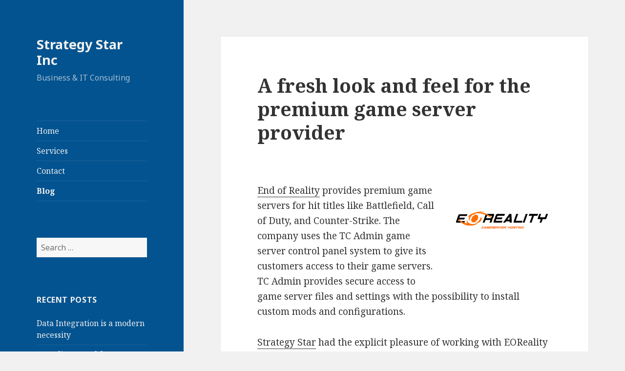

--- FILE ---
content_type: text/html; charset=UTF-8
request_url: https://blog.strategystar.net/page/2/
body_size: 9688
content:
<!DOCTYPE html>
<html lang="en-US" class="no-js">
<head>
	<meta charset="UTF-8">
	<meta name="viewport" content="width=device-width">
	<link rel="profile" href="https://gmpg.org/xfn/11">
	<link rel="pingback" href="https://blog.strategystar.net/xmlrpc.php">
	<!--[if lt IE 9]>
	<script src="https://blog.strategystar.net/wp-content/themes/twentyfifteen/js/html5.js?ver=3.7.0"></script>
	<![endif]-->
	<script>(function(html){html.className = html.className.replace(/\bno-js\b/,'js')})(document.documentElement);</script>
<title>Strategy Star Inc &#8211; Page 2 &#8211; Business &amp; IT Consulting</title>
<meta name='robots' content='max-image-preview:large' />
<link rel='dns-prefetch' href='//fonts.googleapis.com' />
<link rel='dns-prefetch' href='//s.w.org' />
<link href='https://fonts.gstatic.com' crossorigin rel='preconnect' />
<link rel="alternate" type="application/rss+xml" title="Strategy Star Inc &raquo; Feed" href="https://blog.strategystar.net/feed/" />
<link rel="alternate" type="application/rss+xml" title="Strategy Star Inc &raquo; Comments Feed" href="https://blog.strategystar.net/comments/feed/" />
<script>
window._wpemojiSettings = {"baseUrl":"https:\/\/s.w.org\/images\/core\/emoji\/13.1.0\/72x72\/","ext":".png","svgUrl":"https:\/\/s.w.org\/images\/core\/emoji\/13.1.0\/svg\/","svgExt":".svg","source":{"concatemoji":"https:\/\/blog.strategystar.net\/wp-includes\/js\/wp-emoji-release.min.js?ver=5.9.2"}};
/*! This file is auto-generated */
!function(e,a,t){var n,r,o,i=a.createElement("canvas"),p=i.getContext&&i.getContext("2d");function s(e,t){var a=String.fromCharCode;p.clearRect(0,0,i.width,i.height),p.fillText(a.apply(this,e),0,0);e=i.toDataURL();return p.clearRect(0,0,i.width,i.height),p.fillText(a.apply(this,t),0,0),e===i.toDataURL()}function c(e){var t=a.createElement("script");t.src=e,t.defer=t.type="text/javascript",a.getElementsByTagName("head")[0].appendChild(t)}for(o=Array("flag","emoji"),t.supports={everything:!0,everythingExceptFlag:!0},r=0;r<o.length;r++)t.supports[o[r]]=function(e){if(!p||!p.fillText)return!1;switch(p.textBaseline="top",p.font="600 32px Arial",e){case"flag":return s([127987,65039,8205,9895,65039],[127987,65039,8203,9895,65039])?!1:!s([55356,56826,55356,56819],[55356,56826,8203,55356,56819])&&!s([55356,57332,56128,56423,56128,56418,56128,56421,56128,56430,56128,56423,56128,56447],[55356,57332,8203,56128,56423,8203,56128,56418,8203,56128,56421,8203,56128,56430,8203,56128,56423,8203,56128,56447]);case"emoji":return!s([10084,65039,8205,55357,56613],[10084,65039,8203,55357,56613])}return!1}(o[r]),t.supports.everything=t.supports.everything&&t.supports[o[r]],"flag"!==o[r]&&(t.supports.everythingExceptFlag=t.supports.everythingExceptFlag&&t.supports[o[r]]);t.supports.everythingExceptFlag=t.supports.everythingExceptFlag&&!t.supports.flag,t.DOMReady=!1,t.readyCallback=function(){t.DOMReady=!0},t.supports.everything||(n=function(){t.readyCallback()},a.addEventListener?(a.addEventListener("DOMContentLoaded",n,!1),e.addEventListener("load",n,!1)):(e.attachEvent("onload",n),a.attachEvent("onreadystatechange",function(){"complete"===a.readyState&&t.readyCallback()})),(n=t.source||{}).concatemoji?c(n.concatemoji):n.wpemoji&&n.twemoji&&(c(n.twemoji),c(n.wpemoji)))}(window,document,window._wpemojiSettings);
</script>
<style>
img.wp-smiley,
img.emoji {
	display: inline !important;
	border: none !important;
	box-shadow: none !important;
	height: 1em !important;
	width: 1em !important;
	margin: 0 0.07em !important;
	vertical-align: -0.1em !important;
	background: none !important;
	padding: 0 !important;
}
</style>
	<link rel='stylesheet' id='wp-block-library-css'  href='https://blog.strategystar.net/wp-includes/css/dist/block-library/style.min.css?ver=5.9.2' media='all' />
<style id='wp-block-library-theme-inline-css'>
.wp-block-audio figcaption{color:#555;font-size:13px;text-align:center}.is-dark-theme .wp-block-audio figcaption{color:hsla(0,0%,100%,.65)}.wp-block-code>code{font-family:Menlo,Consolas,monaco,monospace;color:#1e1e1e;padding:.8em 1em;border:1px solid #ddd;border-radius:4px}.wp-block-embed figcaption{color:#555;font-size:13px;text-align:center}.is-dark-theme .wp-block-embed figcaption{color:hsla(0,0%,100%,.65)}.blocks-gallery-caption{color:#555;font-size:13px;text-align:center}.is-dark-theme .blocks-gallery-caption{color:hsla(0,0%,100%,.65)}.wp-block-image figcaption{color:#555;font-size:13px;text-align:center}.is-dark-theme .wp-block-image figcaption{color:hsla(0,0%,100%,.65)}.wp-block-pullquote{border-top:4px solid;border-bottom:4px solid;margin-bottom:1.75em;color:currentColor}.wp-block-pullquote__citation,.wp-block-pullquote cite,.wp-block-pullquote footer{color:currentColor;text-transform:uppercase;font-size:.8125em;font-style:normal}.wp-block-quote{border-left:.25em solid;margin:0 0 1.75em;padding-left:1em}.wp-block-quote cite,.wp-block-quote footer{color:currentColor;font-size:.8125em;position:relative;font-style:normal}.wp-block-quote.has-text-align-right{border-left:none;border-right:.25em solid;padding-left:0;padding-right:1em}.wp-block-quote.has-text-align-center{border:none;padding-left:0}.wp-block-quote.is-large,.wp-block-quote.is-style-large,.wp-block-quote.is-style-plain{border:none}.wp-block-search .wp-block-search__label{font-weight:700}.wp-block-group:where(.has-background){padding:1.25em 2.375em}.wp-block-separator{border:none;border-bottom:2px solid;margin-left:auto;margin-right:auto;opacity:.4}.wp-block-separator:not(.is-style-wide):not(.is-style-dots){width:100px}.wp-block-separator.has-background:not(.is-style-dots){border-bottom:none;height:1px}.wp-block-separator.has-background:not(.is-style-wide):not(.is-style-dots){height:2px}.wp-block-table thead{border-bottom:3px solid}.wp-block-table tfoot{border-top:3px solid}.wp-block-table td,.wp-block-table th{padding:.5em;border:1px solid;word-break:normal}.wp-block-table figcaption{color:#555;font-size:13px;text-align:center}.is-dark-theme .wp-block-table figcaption{color:hsla(0,0%,100%,.65)}.wp-block-video figcaption{color:#555;font-size:13px;text-align:center}.is-dark-theme .wp-block-video figcaption{color:hsla(0,0%,100%,.65)}.wp-block-template-part.has-background{padding:1.25em 2.375em;margin-top:0;margin-bottom:0}
</style>
<style id='global-styles-inline-css'>
body{--wp--preset--color--black: #000000;--wp--preset--color--cyan-bluish-gray: #abb8c3;--wp--preset--color--white: #fff;--wp--preset--color--pale-pink: #f78da7;--wp--preset--color--vivid-red: #cf2e2e;--wp--preset--color--luminous-vivid-orange: #ff6900;--wp--preset--color--luminous-vivid-amber: #fcb900;--wp--preset--color--light-green-cyan: #7bdcb5;--wp--preset--color--vivid-green-cyan: #00d084;--wp--preset--color--pale-cyan-blue: #8ed1fc;--wp--preset--color--vivid-cyan-blue: #0693e3;--wp--preset--color--vivid-purple: #9b51e0;--wp--preset--color--dark-gray: #111;--wp--preset--color--light-gray: #f1f1f1;--wp--preset--color--yellow: #f4ca16;--wp--preset--color--dark-brown: #352712;--wp--preset--color--medium-pink: #e53b51;--wp--preset--color--light-pink: #ffe5d1;--wp--preset--color--dark-purple: #2e2256;--wp--preset--color--purple: #674970;--wp--preset--color--blue-gray: #22313f;--wp--preset--color--bright-blue: #55c3dc;--wp--preset--color--light-blue: #e9f2f9;--wp--preset--gradient--vivid-cyan-blue-to-vivid-purple: linear-gradient(135deg,rgba(6,147,227,1) 0%,rgb(155,81,224) 100%);--wp--preset--gradient--light-green-cyan-to-vivid-green-cyan: linear-gradient(135deg,rgb(122,220,180) 0%,rgb(0,208,130) 100%);--wp--preset--gradient--luminous-vivid-amber-to-luminous-vivid-orange: linear-gradient(135deg,rgba(252,185,0,1) 0%,rgba(255,105,0,1) 100%);--wp--preset--gradient--luminous-vivid-orange-to-vivid-red: linear-gradient(135deg,rgba(255,105,0,1) 0%,rgb(207,46,46) 100%);--wp--preset--gradient--very-light-gray-to-cyan-bluish-gray: linear-gradient(135deg,rgb(238,238,238) 0%,rgb(169,184,195) 100%);--wp--preset--gradient--cool-to-warm-spectrum: linear-gradient(135deg,rgb(74,234,220) 0%,rgb(151,120,209) 20%,rgb(207,42,186) 40%,rgb(238,44,130) 60%,rgb(251,105,98) 80%,rgb(254,248,76) 100%);--wp--preset--gradient--blush-light-purple: linear-gradient(135deg,rgb(255,206,236) 0%,rgb(152,150,240) 100%);--wp--preset--gradient--blush-bordeaux: linear-gradient(135deg,rgb(254,205,165) 0%,rgb(254,45,45) 50%,rgb(107,0,62) 100%);--wp--preset--gradient--luminous-dusk: linear-gradient(135deg,rgb(255,203,112) 0%,rgb(199,81,192) 50%,rgb(65,88,208) 100%);--wp--preset--gradient--pale-ocean: linear-gradient(135deg,rgb(255,245,203) 0%,rgb(182,227,212) 50%,rgb(51,167,181) 100%);--wp--preset--gradient--electric-grass: linear-gradient(135deg,rgb(202,248,128) 0%,rgb(113,206,126) 100%);--wp--preset--gradient--midnight: linear-gradient(135deg,rgb(2,3,129) 0%,rgb(40,116,252) 100%);--wp--preset--duotone--dark-grayscale: url('#wp-duotone-dark-grayscale');--wp--preset--duotone--grayscale: url('#wp-duotone-grayscale');--wp--preset--duotone--purple-yellow: url('#wp-duotone-purple-yellow');--wp--preset--duotone--blue-red: url('#wp-duotone-blue-red');--wp--preset--duotone--midnight: url('#wp-duotone-midnight');--wp--preset--duotone--magenta-yellow: url('#wp-duotone-magenta-yellow');--wp--preset--duotone--purple-green: url('#wp-duotone-purple-green');--wp--preset--duotone--blue-orange: url('#wp-duotone-blue-orange');--wp--preset--font-size--small: 13px;--wp--preset--font-size--medium: 20px;--wp--preset--font-size--large: 36px;--wp--preset--font-size--x-large: 42px;}.has-black-color{color: var(--wp--preset--color--black) !important;}.has-cyan-bluish-gray-color{color: var(--wp--preset--color--cyan-bluish-gray) !important;}.has-white-color{color: var(--wp--preset--color--white) !important;}.has-pale-pink-color{color: var(--wp--preset--color--pale-pink) !important;}.has-vivid-red-color{color: var(--wp--preset--color--vivid-red) !important;}.has-luminous-vivid-orange-color{color: var(--wp--preset--color--luminous-vivid-orange) !important;}.has-luminous-vivid-amber-color{color: var(--wp--preset--color--luminous-vivid-amber) !important;}.has-light-green-cyan-color{color: var(--wp--preset--color--light-green-cyan) !important;}.has-vivid-green-cyan-color{color: var(--wp--preset--color--vivid-green-cyan) !important;}.has-pale-cyan-blue-color{color: var(--wp--preset--color--pale-cyan-blue) !important;}.has-vivid-cyan-blue-color{color: var(--wp--preset--color--vivid-cyan-blue) !important;}.has-vivid-purple-color{color: var(--wp--preset--color--vivid-purple) !important;}.has-black-background-color{background-color: var(--wp--preset--color--black) !important;}.has-cyan-bluish-gray-background-color{background-color: var(--wp--preset--color--cyan-bluish-gray) !important;}.has-white-background-color{background-color: var(--wp--preset--color--white) !important;}.has-pale-pink-background-color{background-color: var(--wp--preset--color--pale-pink) !important;}.has-vivid-red-background-color{background-color: var(--wp--preset--color--vivid-red) !important;}.has-luminous-vivid-orange-background-color{background-color: var(--wp--preset--color--luminous-vivid-orange) !important;}.has-luminous-vivid-amber-background-color{background-color: var(--wp--preset--color--luminous-vivid-amber) !important;}.has-light-green-cyan-background-color{background-color: var(--wp--preset--color--light-green-cyan) !important;}.has-vivid-green-cyan-background-color{background-color: var(--wp--preset--color--vivid-green-cyan) !important;}.has-pale-cyan-blue-background-color{background-color: var(--wp--preset--color--pale-cyan-blue) !important;}.has-vivid-cyan-blue-background-color{background-color: var(--wp--preset--color--vivid-cyan-blue) !important;}.has-vivid-purple-background-color{background-color: var(--wp--preset--color--vivid-purple) !important;}.has-black-border-color{border-color: var(--wp--preset--color--black) !important;}.has-cyan-bluish-gray-border-color{border-color: var(--wp--preset--color--cyan-bluish-gray) !important;}.has-white-border-color{border-color: var(--wp--preset--color--white) !important;}.has-pale-pink-border-color{border-color: var(--wp--preset--color--pale-pink) !important;}.has-vivid-red-border-color{border-color: var(--wp--preset--color--vivid-red) !important;}.has-luminous-vivid-orange-border-color{border-color: var(--wp--preset--color--luminous-vivid-orange) !important;}.has-luminous-vivid-amber-border-color{border-color: var(--wp--preset--color--luminous-vivid-amber) !important;}.has-light-green-cyan-border-color{border-color: var(--wp--preset--color--light-green-cyan) !important;}.has-vivid-green-cyan-border-color{border-color: var(--wp--preset--color--vivid-green-cyan) !important;}.has-pale-cyan-blue-border-color{border-color: var(--wp--preset--color--pale-cyan-blue) !important;}.has-vivid-cyan-blue-border-color{border-color: var(--wp--preset--color--vivid-cyan-blue) !important;}.has-vivid-purple-border-color{border-color: var(--wp--preset--color--vivid-purple) !important;}.has-vivid-cyan-blue-to-vivid-purple-gradient-background{background: var(--wp--preset--gradient--vivid-cyan-blue-to-vivid-purple) !important;}.has-light-green-cyan-to-vivid-green-cyan-gradient-background{background: var(--wp--preset--gradient--light-green-cyan-to-vivid-green-cyan) !important;}.has-luminous-vivid-amber-to-luminous-vivid-orange-gradient-background{background: var(--wp--preset--gradient--luminous-vivid-amber-to-luminous-vivid-orange) !important;}.has-luminous-vivid-orange-to-vivid-red-gradient-background{background: var(--wp--preset--gradient--luminous-vivid-orange-to-vivid-red) !important;}.has-very-light-gray-to-cyan-bluish-gray-gradient-background{background: var(--wp--preset--gradient--very-light-gray-to-cyan-bluish-gray) !important;}.has-cool-to-warm-spectrum-gradient-background{background: var(--wp--preset--gradient--cool-to-warm-spectrum) !important;}.has-blush-light-purple-gradient-background{background: var(--wp--preset--gradient--blush-light-purple) !important;}.has-blush-bordeaux-gradient-background{background: var(--wp--preset--gradient--blush-bordeaux) !important;}.has-luminous-dusk-gradient-background{background: var(--wp--preset--gradient--luminous-dusk) !important;}.has-pale-ocean-gradient-background{background: var(--wp--preset--gradient--pale-ocean) !important;}.has-electric-grass-gradient-background{background: var(--wp--preset--gradient--electric-grass) !important;}.has-midnight-gradient-background{background: var(--wp--preset--gradient--midnight) !important;}.has-small-font-size{font-size: var(--wp--preset--font-size--small) !important;}.has-medium-font-size{font-size: var(--wp--preset--font-size--medium) !important;}.has-large-font-size{font-size: var(--wp--preset--font-size--large) !important;}.has-x-large-font-size{font-size: var(--wp--preset--font-size--x-large) !important;}
</style>
<link rel='stylesheet' id='twentyfifteen-fonts-css'  href='https://fonts.googleapis.com/css?family=Noto+Sans%3A400italic%2C700italic%2C400%2C700%7CNoto+Serif%3A400italic%2C700italic%2C400%2C700%7CInconsolata%3A400%2C700&#038;subset=latin%2Clatin-ext&#038;display=fallback' media='all' />
<link rel='stylesheet' id='genericons-css'  href='https://blog.strategystar.net/wp-content/themes/twentyfifteen/genericons/genericons.css?ver=20201208' media='all' />
<link rel='stylesheet' id='twentyfifteen-style-css'  href='https://blog.strategystar.net/wp-content/themes/twentyfifteen/style.css?ver=20201208' media='all' />
<style id='twentyfifteen-style-inline-css'>

		/* Custom Header Background Color */
		body:before,
		.site-header {
			background-color: #035390;
		}

		@media screen and (min-width: 59.6875em) {
			.site-header,
			.secondary {
				background-color: transparent;
			}

			.widget button,
			.widget input[type="button"],
			.widget input[type="reset"],
			.widget input[type="submit"],
			.widget_calendar tbody a,
			.widget_calendar tbody a:hover,
			.widget_calendar tbody a:focus {
				color: #035390;
			}
		}
	

		/* Custom Sidebar Text Color */
		.site-title a,
		.site-description,
		.secondary-toggle:before {
			color: #f1f1f1;
		}

		.site-title a:hover,
		.site-title a:focus {
			color: #f1f1f1; /* Fallback for IE7 and IE8 */
			color: rgba( 241, 241, 241, 0.7);
		}

		.secondary-toggle {
			border-color: #f1f1f1; /* Fallback for IE7 and IE8 */
			border-color: rgba( 241, 241, 241, 0.1);
		}

		.secondary-toggle:hover,
		.secondary-toggle:focus {
			border-color: #f1f1f1; /* Fallback for IE7 and IE8 */
			border-color: rgba( 241, 241, 241, 0.3);
		}

		.site-title a {
			outline-color: #f1f1f1; /* Fallback for IE7 and IE8 */
			outline-color: rgba( 241, 241, 241, 0.3);
		}

		@media screen and (min-width: 59.6875em) {
			.secondary a,
			.dropdown-toggle:after,
			.widget-title,
			.widget blockquote cite,
			.widget blockquote small {
				color: #f1f1f1;
			}

			.widget button,
			.widget input[type="button"],
			.widget input[type="reset"],
			.widget input[type="submit"],
			.widget_calendar tbody a {
				background-color: #f1f1f1;
			}

			.textwidget a {
				border-color: #f1f1f1;
			}

			.secondary a:hover,
			.secondary a:focus,
			.main-navigation .menu-item-description,
			.widget,
			.widget blockquote,
			.widget .wp-caption-text,
			.widget .gallery-caption {
				color: rgba( 241, 241, 241, 0.7);
			}

			.widget button:hover,
			.widget button:focus,
			.widget input[type="button"]:hover,
			.widget input[type="button"]:focus,
			.widget input[type="reset"]:hover,
			.widget input[type="reset"]:focus,
			.widget input[type="submit"]:hover,
			.widget input[type="submit"]:focus,
			.widget_calendar tbody a:hover,
			.widget_calendar tbody a:focus {
				background-color: rgba( 241, 241, 241, 0.7);
			}

			.widget blockquote {
				border-color: rgba( 241, 241, 241, 0.7);
			}

			.main-navigation ul,
			.main-navigation li,
			.secondary-toggle,
			.widget input,
			.widget textarea,
			.widget table,
			.widget th,
			.widget td,
			.widget pre,
			.widget li,
			.widget_categories .children,
			.widget_nav_menu .sub-menu,
			.widget_pages .children,
			.widget abbr[title] {
				border-color: rgba( 241, 241, 241, 0.1);
			}

			.dropdown-toggle:hover,
			.dropdown-toggle:focus,
			.widget hr {
				background-color: rgba( 241, 241, 241, 0.1);
			}

			.widget input:focus,
			.widget textarea:focus {
				border-color: rgba( 241, 241, 241, 0.3);
			}

			.sidebar a:focus,
			.dropdown-toggle:focus {
				outline-color: rgba( 241, 241, 241, 0.3);
			}
		}
	
</style>
<link rel='stylesheet' id='twentyfifteen-block-style-css'  href='https://blog.strategystar.net/wp-content/themes/twentyfifteen/css/blocks.css?ver=20190102' media='all' />
<!--[if lt IE 9]>
<link rel='stylesheet' id='twentyfifteen-ie-css'  href='https://blog.strategystar.net/wp-content/themes/twentyfifteen/css/ie.css?ver=20170916' media='all' />
<![endif]-->
<!--[if lt IE 8]>
<link rel='stylesheet' id='twentyfifteen-ie7-css'  href='https://blog.strategystar.net/wp-content/themes/twentyfifteen/css/ie7.css?ver=20141210' media='all' />
<![endif]-->
<script src='https://blog.strategystar.net/wp-includes/js/jquery/jquery.min.js?ver=3.6.0' id='jquery-core-js'></script>
<script src='https://blog.strategystar.net/wp-includes/js/jquery/jquery-migrate.min.js?ver=3.3.2' id='jquery-migrate-js'></script>
<link rel="https://api.w.org/" href="https://blog.strategystar.net/wp-json/" /><link rel="EditURI" type="application/rsd+xml" title="RSD" href="https://blog.strategystar.net/xmlrpc.php?rsd" />
<link rel="wlwmanifest" type="application/wlwmanifest+xml" href="https://blog.strategystar.net/wp-includes/wlwmanifest.xml" /> 
<meta name="generator" content="WordPress 5.9.2" />
		<style id="wp-custom-css">
			div.entry-content ul {
    margin-left: 60px;
}		</style>
		</head>

<body class="home blog paged wp-embed-responsive paged-2">
<svg xmlns="http://www.w3.org/2000/svg" viewBox="0 0 0 0" width="0" height="0" focusable="false" role="none" style="visibility: hidden; position: absolute; left: -9999px; overflow: hidden;" ><defs><filter id="wp-duotone-dark-grayscale"><feColorMatrix color-interpolation-filters="sRGB" type="matrix" values=" .299 .587 .114 0 0 .299 .587 .114 0 0 .299 .587 .114 0 0 .299 .587 .114 0 0 " /><feComponentTransfer color-interpolation-filters="sRGB" ><feFuncR type="table" tableValues="0 0.49803921568627" /><feFuncG type="table" tableValues="0 0.49803921568627" /><feFuncB type="table" tableValues="0 0.49803921568627" /><feFuncA type="table" tableValues="1 1" /></feComponentTransfer><feComposite in2="SourceGraphic" operator="in" /></filter></defs></svg><svg xmlns="http://www.w3.org/2000/svg" viewBox="0 0 0 0" width="0" height="0" focusable="false" role="none" style="visibility: hidden; position: absolute; left: -9999px; overflow: hidden;" ><defs><filter id="wp-duotone-grayscale"><feColorMatrix color-interpolation-filters="sRGB" type="matrix" values=" .299 .587 .114 0 0 .299 .587 .114 0 0 .299 .587 .114 0 0 .299 .587 .114 0 0 " /><feComponentTransfer color-interpolation-filters="sRGB" ><feFuncR type="table" tableValues="0 1" /><feFuncG type="table" tableValues="0 1" /><feFuncB type="table" tableValues="0 1" /><feFuncA type="table" tableValues="1 1" /></feComponentTransfer><feComposite in2="SourceGraphic" operator="in" /></filter></defs></svg><svg xmlns="http://www.w3.org/2000/svg" viewBox="0 0 0 0" width="0" height="0" focusable="false" role="none" style="visibility: hidden; position: absolute; left: -9999px; overflow: hidden;" ><defs><filter id="wp-duotone-purple-yellow"><feColorMatrix color-interpolation-filters="sRGB" type="matrix" values=" .299 .587 .114 0 0 .299 .587 .114 0 0 .299 .587 .114 0 0 .299 .587 .114 0 0 " /><feComponentTransfer color-interpolation-filters="sRGB" ><feFuncR type="table" tableValues="0.54901960784314 0.98823529411765" /><feFuncG type="table" tableValues="0 1" /><feFuncB type="table" tableValues="0.71764705882353 0.25490196078431" /><feFuncA type="table" tableValues="1 1" /></feComponentTransfer><feComposite in2="SourceGraphic" operator="in" /></filter></defs></svg><svg xmlns="http://www.w3.org/2000/svg" viewBox="0 0 0 0" width="0" height="0" focusable="false" role="none" style="visibility: hidden; position: absolute; left: -9999px; overflow: hidden;" ><defs><filter id="wp-duotone-blue-red"><feColorMatrix color-interpolation-filters="sRGB" type="matrix" values=" .299 .587 .114 0 0 .299 .587 .114 0 0 .299 .587 .114 0 0 .299 .587 .114 0 0 " /><feComponentTransfer color-interpolation-filters="sRGB" ><feFuncR type="table" tableValues="0 1" /><feFuncG type="table" tableValues="0 0.27843137254902" /><feFuncB type="table" tableValues="0.5921568627451 0.27843137254902" /><feFuncA type="table" tableValues="1 1" /></feComponentTransfer><feComposite in2="SourceGraphic" operator="in" /></filter></defs></svg><svg xmlns="http://www.w3.org/2000/svg" viewBox="0 0 0 0" width="0" height="0" focusable="false" role="none" style="visibility: hidden; position: absolute; left: -9999px; overflow: hidden;" ><defs><filter id="wp-duotone-midnight"><feColorMatrix color-interpolation-filters="sRGB" type="matrix" values=" .299 .587 .114 0 0 .299 .587 .114 0 0 .299 .587 .114 0 0 .299 .587 .114 0 0 " /><feComponentTransfer color-interpolation-filters="sRGB" ><feFuncR type="table" tableValues="0 0" /><feFuncG type="table" tableValues="0 0.64705882352941" /><feFuncB type="table" tableValues="0 1" /><feFuncA type="table" tableValues="1 1" /></feComponentTransfer><feComposite in2="SourceGraphic" operator="in" /></filter></defs></svg><svg xmlns="http://www.w3.org/2000/svg" viewBox="0 0 0 0" width="0" height="0" focusable="false" role="none" style="visibility: hidden; position: absolute; left: -9999px; overflow: hidden;" ><defs><filter id="wp-duotone-magenta-yellow"><feColorMatrix color-interpolation-filters="sRGB" type="matrix" values=" .299 .587 .114 0 0 .299 .587 .114 0 0 .299 .587 .114 0 0 .299 .587 .114 0 0 " /><feComponentTransfer color-interpolation-filters="sRGB" ><feFuncR type="table" tableValues="0.78039215686275 1" /><feFuncG type="table" tableValues="0 0.94901960784314" /><feFuncB type="table" tableValues="0.35294117647059 0.47058823529412" /><feFuncA type="table" tableValues="1 1" /></feComponentTransfer><feComposite in2="SourceGraphic" operator="in" /></filter></defs></svg><svg xmlns="http://www.w3.org/2000/svg" viewBox="0 0 0 0" width="0" height="0" focusable="false" role="none" style="visibility: hidden; position: absolute; left: -9999px; overflow: hidden;" ><defs><filter id="wp-duotone-purple-green"><feColorMatrix color-interpolation-filters="sRGB" type="matrix" values=" .299 .587 .114 0 0 .299 .587 .114 0 0 .299 .587 .114 0 0 .299 .587 .114 0 0 " /><feComponentTransfer color-interpolation-filters="sRGB" ><feFuncR type="table" tableValues="0.65098039215686 0.40392156862745" /><feFuncG type="table" tableValues="0 1" /><feFuncB type="table" tableValues="0.44705882352941 0.4" /><feFuncA type="table" tableValues="1 1" /></feComponentTransfer><feComposite in2="SourceGraphic" operator="in" /></filter></defs></svg><svg xmlns="http://www.w3.org/2000/svg" viewBox="0 0 0 0" width="0" height="0" focusable="false" role="none" style="visibility: hidden; position: absolute; left: -9999px; overflow: hidden;" ><defs><filter id="wp-duotone-blue-orange"><feColorMatrix color-interpolation-filters="sRGB" type="matrix" values=" .299 .587 .114 0 0 .299 .587 .114 0 0 .299 .587 .114 0 0 .299 .587 .114 0 0 " /><feComponentTransfer color-interpolation-filters="sRGB" ><feFuncR type="table" tableValues="0.098039215686275 1" /><feFuncG type="table" tableValues="0 0.66274509803922" /><feFuncB type="table" tableValues="0.84705882352941 0.41960784313725" /><feFuncA type="table" tableValues="1 1" /></feComponentTransfer><feComposite in2="SourceGraphic" operator="in" /></filter></defs></svg><div id="page" class="hfeed site">
	<a class="skip-link screen-reader-text" href="#content">Skip to content</a>

	<div id="sidebar" class="sidebar">
		<header id="masthead" class="site-header">
			<div class="site-branding">
										<h1 class="site-title"><a href="https://blog.strategystar.net/" rel="home">Strategy Star Inc</a></h1>
											<p class="site-description">Business &amp; IT Consulting</p>
										<button class="secondary-toggle">Menu and widgets</button>
			</div><!-- .site-branding -->
		</header><!-- .site-header -->

			<div id="secondary" class="secondary">

					<nav id="site-navigation" class="main-navigation">
				<div class="menu-navigation-container"><ul id="menu-navigation" class="nav-menu"><li id="menu-item-6" class="menu-item menu-item-type-custom menu-item-object-custom menu-item-6"><a href="http://www.strategystar.net">Home</a></li>
<li id="menu-item-5" class="menu-item menu-item-type-custom menu-item-object-custom menu-item-5"><a href="http://www.strategystar.net/#services">Services</a></li>
<li id="menu-item-7" class="menu-item menu-item-type-custom menu-item-object-custom menu-item-7"><a href="http://www.strategystar.net/#contact">Contact</a></li>
<li id="menu-item-8" class="menu-item menu-item-type-custom menu-item-object-custom current-menu-item menu-item-home menu-item-8"><a href="https://blog.strategystar.net">Blog</a></li>
</ul></div>			</nav><!-- .main-navigation -->
		
		
					<div id="widget-area" class="widget-area" role="complementary">
				<aside id="search-2" class="widget widget_search"><form role="search" method="get" class="search-form" action="https://blog.strategystar.net/">
				<label>
					<span class="screen-reader-text">Search for:</span>
					<input type="search" class="search-field" placeholder="Search &hellip;" value="" name="s" />
				</label>
				<input type="submit" class="search-submit screen-reader-text" value="Search" />
			</form></aside>
		<aside id="recent-posts-3" class="widget widget_recent_entries">
		<h2 class="widget-title">Recent Posts</h2><nav aria-label="Recent Posts">
		<ul>
											<li>
					<a href="https://blog.strategystar.net/data-integration-is-a-modern-necessity/">Data Integration is a modern necessity</a>
									</li>
											<li>
					<a href="https://blog.strategystar.net/an-online-portal-for-scholarship-schools/">An online portal for Scholarship Schools</a>
									</li>
											<li>
					<a href="https://blog.strategystar.net/finding-youth-sports-players-teams-and-leagues-is-easy/">Finding youth sports players, teams, and leagues is easy</a>
									</li>
											<li>
					<a href="https://blog.strategystar.net/software-development-life-cycle-sdlc/">Software Development Life Cycle (SDLC)</a>
									</li>
											<li>
					<a href="https://blog.strategystar.net/competitive-online-gaming-for-over-45000-players/">Competitive online gaming for over 45,000 players</a>
									</li>
					</ul>

		</nav></aside><aside id="categories-2" class="widget widget_categories"><h2 class="widget-title">Categories</h2><nav aria-label="Categories">
			<ul>
					<li class="cat-item cat-item-4"><a href="https://blog.strategystar.net/category/case-study/">Case Study</a>
</li>
	<li class="cat-item cat-item-3"><a href="https://blog.strategystar.net/category/strategy/">Strategy</a>
</li>
			</ul>

			</nav></aside>			</div><!-- .widget-area -->
		
	</div><!-- .secondary -->

	</div><!-- .sidebar -->

	<div id="content" class="site-content">

	<div id="primary" class="content-area">
		<main id="main" class="site-main">

		
			
			
<article id="post-105" class="post-105 post type-post status-publish format-standard hentry category-case-study">
	
	<header class="entry-header">
		<h2 class="entry-title"><a href="https://blog.strategystar.net/a-fresh-look-and-feel-for-the-premium-game-server-provider/" rel="bookmark">A fresh look and feel for the premium game server provider</a></h2>	</header><!-- .entry-header -->

	<div class="entry-content">
		<p><a href="http://eoreality.net"><img class="alignright size-full wp-image-106" src="https://blog.strategystar.net/wp-content/uploads/2017/03/EORealityLogo.png" alt="" width="200" height="200" srcset="https://blog.strategystar.net/wp-content/uploads/2017/03/EORealityLogo.png 200w, https://blog.strategystar.net/wp-content/uploads/2017/03/EORealityLogo-150x150.png 150w" sizes="(max-width: 200px) 100vw, 200px" /></a></p>
<p><a href="http://eoreality.net">End of Reality</a> provides premium game servers for hit titles like Battlefield, Call of Duty, and Counter-Strike. The company uses the TC Admin game server control panel system to give its customers access to their game servers. TC Admin provides secure access to game server files and settings with the possibility to install custom mods and configurations.</p>
<p><a href="https://strategystar.net">Strategy Star</a> had the explicit pleasure of working with EOReality founder, Robby Hicks, to implement the new vision for the company website.</p>
<figure id="attachment_107" aria-describedby="caption-attachment-107" style="width: 660px" class="wp-caption aligncenter"><a href="http://eoreality.net"><img loading="lazy" class="wp-image-107 size-large" src="https://blog.strategystar.net/wp-content/uploads/2017/03/EORealityWebsite-822x1024.png" width="660" height="822" srcset="https://blog.strategystar.net/wp-content/uploads/2017/03/EORealityWebsite-822x1024.png 822w, https://blog.strategystar.net/wp-content/uploads/2017/03/EORealityWebsite-241x300.png 241w, https://blog.strategystar.net/wp-content/uploads/2017/03/EORealityWebsite-768x957.png 768w, https://blog.strategystar.net/wp-content/uploads/2017/03/EORealityWebsite.png 1000w" sizes="(max-width: 660px) 100vw, 660px" /></a><figcaption id="caption-attachment-107" class="wp-caption-text">A fresh look and feel for the EOReality website</figcaption></figure>
<p>We developed the website systems with the LAMP stack using the following technologies:</p>
<ul>
<li>Linux</li>
<li>Apache</li>
<li>MySQL</li>
<li>PHP</li>
<li>HTML</li>
<li>CSS</li>
<li>JavaScript</li>
</ul>
<p>The website features new interactive features such as a clickable map of server locations offered by the EOReality network and a multiple destination login box for the different service panels offered by the company.</p>
	</div><!-- .entry-content -->

	
	<footer class="entry-footer">
		<span class="posted-on"><span class="screen-reader-text">Posted on </span><a href="https://blog.strategystar.net/a-fresh-look-and-feel-for-the-premium-game-server-provider/" rel="bookmark"><time class="entry-date published" datetime="2010-11-05T09:45:39-05:00">November 5, 2010</time><time class="updated" datetime="2017-03-23T11:16:28-05:00">March 23, 2017</time></a></span><span class="cat-links"><span class="screen-reader-text">Categories </span><a href="https://blog.strategystar.net/category/case-study/" rel="category tag">Case Study</a></span>			</footer><!-- .entry-footer -->

</article><!-- #post-105 -->

<article id="post-86" class="post-86 post type-post status-publish format-standard hentry category-case-study">
	
	<header class="entry-header">
		<h2 class="entry-title"><a href="https://blog.strategystar.net/establishing-an-online-presence-with-wordpress-and-facebook/" rel="bookmark">Establishing an online presence with WordPress and Facebook</a></h2>	</header><!-- .entry-header -->

	<div class="entry-content">
		<p><a href="https://www.facebook.com/TheFinnishAmericanClubofTucson"><img loading="lazy" class="alignright wp-image-122 size-thumbnail" src="https://blog.strategystar.net/wp-content/uploads/2008/11/FinnishAmericanClubOfTucson-1-150x150.jpg" width="150" height="150" srcset="https://blog.strategystar.net/wp-content/uploads/2008/11/FinnishAmericanClubOfTucson-1-150x150.jpg 150w, https://blog.strategystar.net/wp-content/uploads/2008/11/FinnishAmericanClubOfTucson-1-300x300.jpg 300w, https://blog.strategystar.net/wp-content/uploads/2008/11/FinnishAmericanClubOfTucson-1.jpg 509w" sizes="(max-width: 150px) 100vw, 150px" /></a>Strategy Star helped the <a href="http://www.tucsonfinnishamericanclub.org">Finnish-American Club of Tucson</a> establish an online presence using Facebook and the WordPress publishing software.</p>
<p>We worked with a designer and photographer, <a href="http://harshclimate.com">Brian Hughes</a>, from Tucson to compose a unique WordPress theme for the Finnish-American club.</p>
<p><a href="http://www.tucsonfinnishamericanclub.org"><img loading="lazy" class="aligncenter size-large wp-image-103" src="https://blog.strategystar.net/wp-content/uploads/2008/11/FinnishAmericanClubOfTucson-1024x247.jpg" alt="" width="660" height="159" srcset="https://blog.strategystar.net/wp-content/uploads/2008/11/FinnishAmericanClubOfTucson-1024x247.jpg 1024w, https://blog.strategystar.net/wp-content/uploads/2008/11/FinnishAmericanClubOfTucson-300x72.jpg 300w, https://blog.strategystar.net/wp-content/uploads/2008/11/FinnishAmericanClubOfTucson-768x185.jpg 768w, https://blog.strategystar.net/wp-content/uploads/2008/11/FinnishAmericanClubOfTucson.jpg 1119w" sizes="(max-width: 660px) 100vw, 660px" /></a></p>
<p><a href="https://strategystar.net">Strategy Star</a> guided the club in technology decisions and helped establish an online presence that quickly became the #1 ranking website for the &#8220;Finnish American Club&#8221; search term on Google, raising its profile among the Finnish-American community.</p>
<p>We trained club administrators to use the WordPress platform for publishing content, pages, and managing their event schedules.</p>
	</div><!-- .entry-content -->

	
	<footer class="entry-footer">
		<span class="posted-on"><span class="screen-reader-text">Posted on </span><a href="https://blog.strategystar.net/establishing-an-online-presence-with-wordpress-and-facebook/" rel="bookmark"><time class="entry-date published" datetime="2008-11-21T00:00:34-06:00">November 21, 2008</time><time class="updated" datetime="2017-03-26T14:03:56-05:00">March 26, 2017</time></a></span><span class="cat-links"><span class="screen-reader-text">Categories </span><a href="https://blog.strategystar.net/category/case-study/" rel="category tag">Case Study</a></span>			</footer><!-- .entry-footer -->

</article><!-- #post-86 -->

<article id="post-88" class="post-88 post type-post status-publish format-standard hentry category-case-study">
	
	<header class="entry-header">
		<h2 class="entry-title"><a href="https://blog.strategystar.net/a-new-channel-of-communication-for-an-organization-established-75-years-ago/" rel="bookmark">A new channel of communication for an organization established 75 years ago</a></h2>	</header><!-- .entry-header -->

	<div class="entry-content">
		<p><a href="http://www.fac1932.com">Finnish-American Club 1932</a> was established 75 years ago. Up to today, they have relied on traditional paperwork to sign up new members, but now <a href="https://strategystar.net">Strategy Star</a> has helped the organization streamline the process with a quick and easy online application form.</p>
<p>We developed a simple website to communicate the club&#8217;s message to the world. The club can now be found via search engines and members have something to bookmark and check every now and then for news and events.</p>
<p><img loading="lazy" class="aligncenter size-full wp-image-101" src="https://blog.strategystar.net/wp-content/uploads/2007/07/FAC1932Website.png" alt="" width="853" height="636" srcset="https://blog.strategystar.net/wp-content/uploads/2007/07/FAC1932Website.png 853w, https://blog.strategystar.net/wp-content/uploads/2007/07/FAC1932Website-300x224.png 300w, https://blog.strategystar.net/wp-content/uploads/2007/07/FAC1932Website-768x573.png 768w" sizes="(max-width: 853px) 100vw, 853px" /></p>
<p>The website has an in-line editing mechanism that allows the club administrators to manage content, news, and events in real-time right from their web browsers.</p>
<p>We developed the website with the following technologies:</p>
<ul>
<li>PHP</li>
<li>HTML</li>
<li>CSS</li>
<li>JavaScript</li>
</ul>
	</div><!-- .entry-content -->

	
	<footer class="entry-footer">
		<span class="posted-on"><span class="screen-reader-text">Posted on </span><a href="https://blog.strategystar.net/a-new-channel-of-communication-for-an-organization-established-75-years-ago/" rel="bookmark"><time class="entry-date published" datetime="2007-07-13T15:00:22-05:00">July 13, 2007</time><time class="updated" datetime="2017-03-23T13:35:20-05:00">March 23, 2017</time></a></span><span class="cat-links"><span class="screen-reader-text">Categories </span><a href="https://blog.strategystar.net/category/case-study/" rel="category tag">Case Study</a></span>			</footer><!-- .entry-footer -->

</article><!-- #post-88 -->

<article id="post-61" class="post-61 post type-post status-publish format-standard hentry category-case-study">
	
	<header class="entry-header">
		<h2 class="entry-title"><a href="https://blog.strategystar.net/a-public-service-database-to-return-lost-property-to-rightful-owners/" rel="bookmark">A public service database to return lost property to rightful owners</a></h2>	</header><!-- .entry-header -->

	<div class="entry-content">
		<p><a href="http://www.cbc.ca/news/canada/british-columbia/propertycop-org-created-in-effort-to-catch-thieves-1.632114"><img loading="lazy" class="alignright size-full wp-image-62" src="https://blog.strategystar.net/wp-content/uploads/2017/03/propertycop.png" alt="" width="290" height="150" /></a>British Columbia police officer, Const. David Brierley was frustrated with the lack of resources to help him identify stolen items, so he worked with <a href="https://strategystar.net">Strategy Star</a> to build a public service website where Canadian citizens could register their personal possessions with VIN numbers, serial numbers, barcodes, and other details for the off chance that the property was stolen and later recovered by Police.</p>
<blockquote><p>&#8220;So now the police officer on the road will be able to use the property cop database to query serial numbers that the owner has proactively provided, and for the first time he&#8217;ll be able to find out who the owner is and get the item back to him,&#8221; Brierly told CBC News.</p>
<p>Source: <a href="http://www.cbc.ca/news/canada/british-columbia/propertycop-org-created-in-effort-to-catch-thieves-1.632114">CBC News</a></p></blockquote>
<p>The Propertycop website consists of a public facing website as well as a private mobile portal that the police can access from their patrol vehicle equipment. In the public website citizens can register their personal possessions that might be targeted by thieves. The mobile portal is used by police to check whether recovered property has been proactively registered by anyone, in which case it could be returned to the rightful owner.</p>
	</div><!-- .entry-content -->

	
	<footer class="entry-footer">
		<span class="posted-on"><span class="screen-reader-text">Posted on </span><a href="https://blog.strategystar.net/a-public-service-database-to-return-lost-property-to-rightful-owners/" rel="bookmark"><time class="entry-date published" datetime="2007-03-01T10:00:47-06:00">March 1, 2007</time><time class="updated" datetime="2017-03-21T15:51:44-05:00">March 21, 2017</time></a></span><span class="cat-links"><span class="screen-reader-text">Categories </span><a href="https://blog.strategystar.net/category/case-study/" rel="category tag">Case Study</a></span>			</footer><!-- .entry-footer -->

</article><!-- #post-61 -->

	<nav class="navigation pagination" aria-label="Posts">
		<h2 class="screen-reader-text">Posts navigation</h2>
		<div class="nav-links"><a class="prev page-numbers" href="https://blog.strategystar.net/">Previous page</a>
<a class="page-numbers" href="https://blog.strategystar.net/"><span class="meta-nav screen-reader-text">Page </span>1</a>
<span aria-current="page" class="page-numbers current"><span class="meta-nav screen-reader-text">Page </span>2</span></div>
	</nav>
		</main><!-- .site-main -->
	</div><!-- .content-area -->


	</div><!-- .site-content -->

	<footer id="colophon" class="site-footer">
		<div class="site-info">
									<a href="https://wordpress.org/" class="imprint">
				Proudly powered by WordPress			</a>
		</div><!-- .site-info -->
	</footer><!-- .site-footer -->

</div><!-- .site -->

<script src='https://blog.strategystar.net/wp-content/themes/twentyfifteen/js/skip-link-focus-fix.js?ver=20141028' id='twentyfifteen-skip-link-focus-fix-js'></script>
<script id='twentyfifteen-script-js-extra'>
var screenReaderText = {"expand":"<span class=\"screen-reader-text\">expand child menu<\/span>","collapse":"<span class=\"screen-reader-text\">collapse child menu<\/span>"};
</script>
<script src='https://blog.strategystar.net/wp-content/themes/twentyfifteen/js/functions.js?ver=20171218' id='twentyfifteen-script-js'></script>

<script defer src="https://static.cloudflareinsights.com/beacon.min.js/vcd15cbe7772f49c399c6a5babf22c1241717689176015" integrity="sha512-ZpsOmlRQV6y907TI0dKBHq9Md29nnaEIPlkf84rnaERnq6zvWvPUqr2ft8M1aS28oN72PdrCzSjY4U6VaAw1EQ==" data-cf-beacon='{"version":"2024.11.0","token":"37d68e4a42874dff8f046ef4caa8d42f","r":1,"server_timing":{"name":{"cfCacheStatus":true,"cfEdge":true,"cfExtPri":true,"cfL4":true,"cfOrigin":true,"cfSpeedBrain":true},"location_startswith":null}}' crossorigin="anonymous"></script>
</body>
</html>
